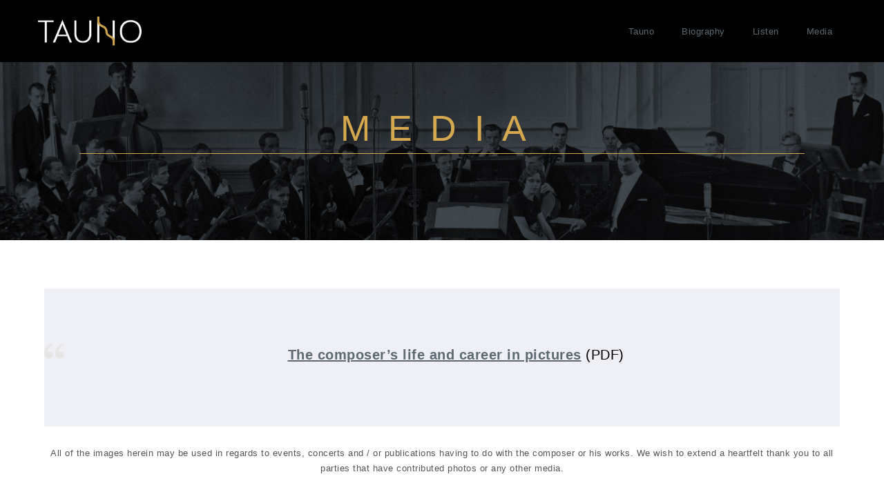

--- FILE ---
content_type: text/html; charset=UTF-8
request_url: http://www.taunomarttinen.com/media/
body_size: 14396
content:
<!DOCTYPE html>
<html lang="en-GB">
<head>
<meta charset="UTF-8">

<meta name="viewport" content="width=device-width, initial-scale=1">
<link rel="profile" href="http://gmpg.org/xfn/11">
<title>Media | Composer Tauno Marttinen</title>

<!-- The SEO Framework by Sybre Waaijer -->
<link rel="canonical" href="http://www.taunomarttinen.com/media/" />
<meta name="description" content="All of the images herein may be used in regards to events, concerts and / or publications having to do with the composer or his works. We wish to extend a&#8230;" />
<meta property="og:type" content="website" />
<meta property="og:locale" content="en_GB" />
<meta property="og:site_name" content="Composer Tauno Marttinen" />
<meta property="og:title" content="Media | Composer Tauno Marttinen" />
<meta property="og:description" content="Media on Composer Tauno Marttinen. All of these images may be used in regards to events, concerts and / or publications having to do with the composer or his works." />
<meta property="og:url" content="http://www.taunomarttinen.com/media/" />
<meta property="og:image" content="http://www.taunomarttinen.com/wp-content/uploads/2018/06/tilli.jpg" />
<meta name="twitter:card" content="summary_large_image" />
<meta name="twitter:title" content="Media | Composer Tauno Marttinen" />
<meta name="twitter:description" content="Media on Composer Tauno Marttinen. All of these images may be used in regards to events, concerts and / or publications having to do with the composer or his works." />
<meta name="twitter:image" content="http://www.taunomarttinen.com/wp-content/uploads/2018/06/tilli.jpg" />
<script type="application/ld+json">{"@context":"https://schema.org","@graph":[{"@type":"WebSite","@id":"http://www.taunomarttinen.com/#/schema/WebSite","url":"http://www.taunomarttinen.com/","name":"Composer Tauno Marttinen","description":"A tireless interpeter of god’s creation left us a powerful legacy, which we aim to spread far and wide.","inLanguage":"en-GB","potentialAction":{"@type":"SearchAction","target":{"@type":"EntryPoint","urlTemplate":"http://www.taunomarttinen.com/search/{search_term_string}/"},"query-input":"required name=search_term_string"},"publisher":{"@type":"Organization","@id":"http://www.taunomarttinen.com/#/schema/Organization","name":"Composer Tauno Marttinen","url":"http://www.taunomarttinen.com/","logo":{"@type":"ImageObject","url":"http://www.taunomarttinen.com/wp-content/uploads/2018/05/cropped-tauno-logo2.png","contentUrl":"http://www.taunomarttinen.com/wp-content/uploads/2018/05/cropped-tauno-logo2.png","width":801,"height":224,"contentSize":"11186"}}},{"@type":"WebPage","@id":"http://www.taunomarttinen.com/media/","url":"http://www.taunomarttinen.com/media/","name":"Media | Composer Tauno Marttinen","description":"All of the images herein may be used in regards to events, concerts and / or publications having to do with the composer or his works. We wish to extend a&#8230;","inLanguage":"en-GB","isPartOf":{"@id":"http://www.taunomarttinen.com/#/schema/WebSite"},"breadcrumb":{"@type":"BreadcrumbList","@id":"http://www.taunomarttinen.com/#/schema/BreadcrumbList","itemListElement":[{"@type":"ListItem","position":1,"item":"http://www.taunomarttinen.com/","name":"Composer Tauno Marttinen"},{"@type":"ListItem","position":2,"name":"Media"}]},"potentialAction":{"@type":"ReadAction","target":"http://www.taunomarttinen.com/media/"}}]}</script>
<!-- / The SEO Framework by Sybre Waaijer | 2.55ms meta | 0.39ms boot -->

<link rel='dns-prefetch' href='//cdnjs.cloudflare.com' />
<link rel='dns-prefetch' href='//fonts.googleapis.com' />
<link rel="alternate" type="application/rss+xml" title="Composer Tauno Marttinen &raquo; Feed" href="http://www.taunomarttinen.com/feed/" />
<link rel="alternate" type="application/rss+xml" title="Composer Tauno Marttinen &raquo; Comments Feed" href="http://www.taunomarttinen.com/comments/feed/" />
<script type="text/javascript">
/* <![CDATA[ */
window._wpemojiSettings = {"baseUrl":"https:\/\/s.w.org\/images\/core\/emoji\/15.0.3\/72x72\/","ext":".png","svgUrl":"https:\/\/s.w.org\/images\/core\/emoji\/15.0.3\/svg\/","svgExt":".svg","source":{"concatemoji":"http:\/\/www.taunomarttinen.com\/wp-includes\/js\/wp-emoji-release.min.js?ver=6.5.7"}};
/*! This file is auto-generated */
!function(i,n){var o,s,e;function c(e){try{var t={supportTests:e,timestamp:(new Date).valueOf()};sessionStorage.setItem(o,JSON.stringify(t))}catch(e){}}function p(e,t,n){e.clearRect(0,0,e.canvas.width,e.canvas.height),e.fillText(t,0,0);var t=new Uint32Array(e.getImageData(0,0,e.canvas.width,e.canvas.height).data),r=(e.clearRect(0,0,e.canvas.width,e.canvas.height),e.fillText(n,0,0),new Uint32Array(e.getImageData(0,0,e.canvas.width,e.canvas.height).data));return t.every(function(e,t){return e===r[t]})}function u(e,t,n){switch(t){case"flag":return n(e,"\ud83c\udff3\ufe0f\u200d\u26a7\ufe0f","\ud83c\udff3\ufe0f\u200b\u26a7\ufe0f")?!1:!n(e,"\ud83c\uddfa\ud83c\uddf3","\ud83c\uddfa\u200b\ud83c\uddf3")&&!n(e,"\ud83c\udff4\udb40\udc67\udb40\udc62\udb40\udc65\udb40\udc6e\udb40\udc67\udb40\udc7f","\ud83c\udff4\u200b\udb40\udc67\u200b\udb40\udc62\u200b\udb40\udc65\u200b\udb40\udc6e\u200b\udb40\udc67\u200b\udb40\udc7f");case"emoji":return!n(e,"\ud83d\udc26\u200d\u2b1b","\ud83d\udc26\u200b\u2b1b")}return!1}function f(e,t,n){var r="undefined"!=typeof WorkerGlobalScope&&self instanceof WorkerGlobalScope?new OffscreenCanvas(300,150):i.createElement("canvas"),a=r.getContext("2d",{willReadFrequently:!0}),o=(a.textBaseline="top",a.font="600 32px Arial",{});return e.forEach(function(e){o[e]=t(a,e,n)}),o}function t(e){var t=i.createElement("script");t.src=e,t.defer=!0,i.head.appendChild(t)}"undefined"!=typeof Promise&&(o="wpEmojiSettingsSupports",s=["flag","emoji"],n.supports={everything:!0,everythingExceptFlag:!0},e=new Promise(function(e){i.addEventListener("DOMContentLoaded",e,{once:!0})}),new Promise(function(t){var n=function(){try{var e=JSON.parse(sessionStorage.getItem(o));if("object"==typeof e&&"number"==typeof e.timestamp&&(new Date).valueOf()<e.timestamp+604800&&"object"==typeof e.supportTests)return e.supportTests}catch(e){}return null}();if(!n){if("undefined"!=typeof Worker&&"undefined"!=typeof OffscreenCanvas&&"undefined"!=typeof URL&&URL.createObjectURL&&"undefined"!=typeof Blob)try{var e="postMessage("+f.toString()+"("+[JSON.stringify(s),u.toString(),p.toString()].join(",")+"));",r=new Blob([e],{type:"text/javascript"}),a=new Worker(URL.createObjectURL(r),{name:"wpTestEmojiSupports"});return void(a.onmessage=function(e){c(n=e.data),a.terminate(),t(n)})}catch(e){}c(n=f(s,u,p))}t(n)}).then(function(e){for(var t in e)n.supports[t]=e[t],n.supports.everything=n.supports.everything&&n.supports[t],"flag"!==t&&(n.supports.everythingExceptFlag=n.supports.everythingExceptFlag&&n.supports[t]);n.supports.everythingExceptFlag=n.supports.everythingExceptFlag&&!n.supports.flag,n.DOMReady=!1,n.readyCallback=function(){n.DOMReady=!0}}).then(function(){return e}).then(function(){var e;n.supports.everything||(n.readyCallback(),(e=n.source||{}).concatemoji?t(e.concatemoji):e.wpemoji&&e.twemoji&&(t(e.twemoji),t(e.wpemoji)))}))}((window,document),window._wpemojiSettings);
/* ]]> */
</script>
<style id='wp-emoji-styles-inline-css' type='text/css'>

	img.wp-smiley, img.emoji {
		display: inline !important;
		border: none !important;
		box-shadow: none !important;
		height: 1em !important;
		width: 1em !important;
		margin: 0 0.07em !important;
		vertical-align: -0.1em !important;
		background: none !important;
		padding: 0 !important;
	}
</style>
<link rel='stylesheet' id='wp-block-library-css' href='http://www.taunomarttinen.com/wp-includes/css/dist/block-library/style.min.css?ver=6.5.7' type='text/css' media='all' />
<style id='classic-theme-styles-inline-css' type='text/css'>
/*! This file is auto-generated */
.wp-block-button__link{color:#fff;background-color:#32373c;border-radius:9999px;box-shadow:none;text-decoration:none;padding:calc(.667em + 2px) calc(1.333em + 2px);font-size:1.125em}.wp-block-file__button{background:#32373c;color:#fff;text-decoration:none}
</style>
<style id='global-styles-inline-css' type='text/css'>
body{--wp--preset--color--black: #000000;--wp--preset--color--cyan-bluish-gray: #abb8c3;--wp--preset--color--white: #ffffff;--wp--preset--color--pale-pink: #f78da7;--wp--preset--color--vivid-red: #cf2e2e;--wp--preset--color--luminous-vivid-orange: #ff6900;--wp--preset--color--luminous-vivid-amber: #fcb900;--wp--preset--color--light-green-cyan: #7bdcb5;--wp--preset--color--vivid-green-cyan: #00d084;--wp--preset--color--pale-cyan-blue: #8ed1fc;--wp--preset--color--vivid-cyan-blue: #0693e3;--wp--preset--color--vivid-purple: #9b51e0;--wp--preset--gradient--vivid-cyan-blue-to-vivid-purple: linear-gradient(135deg,rgba(6,147,227,1) 0%,rgb(155,81,224) 100%);--wp--preset--gradient--light-green-cyan-to-vivid-green-cyan: linear-gradient(135deg,rgb(122,220,180) 0%,rgb(0,208,130) 100%);--wp--preset--gradient--luminous-vivid-amber-to-luminous-vivid-orange: linear-gradient(135deg,rgba(252,185,0,1) 0%,rgba(255,105,0,1) 100%);--wp--preset--gradient--luminous-vivid-orange-to-vivid-red: linear-gradient(135deg,rgba(255,105,0,1) 0%,rgb(207,46,46) 100%);--wp--preset--gradient--very-light-gray-to-cyan-bluish-gray: linear-gradient(135deg,rgb(238,238,238) 0%,rgb(169,184,195) 100%);--wp--preset--gradient--cool-to-warm-spectrum: linear-gradient(135deg,rgb(74,234,220) 0%,rgb(151,120,209) 20%,rgb(207,42,186) 40%,rgb(238,44,130) 60%,rgb(251,105,98) 80%,rgb(254,248,76) 100%);--wp--preset--gradient--blush-light-purple: linear-gradient(135deg,rgb(255,206,236) 0%,rgb(152,150,240) 100%);--wp--preset--gradient--blush-bordeaux: linear-gradient(135deg,rgb(254,205,165) 0%,rgb(254,45,45) 50%,rgb(107,0,62) 100%);--wp--preset--gradient--luminous-dusk: linear-gradient(135deg,rgb(255,203,112) 0%,rgb(199,81,192) 50%,rgb(65,88,208) 100%);--wp--preset--gradient--pale-ocean: linear-gradient(135deg,rgb(255,245,203) 0%,rgb(182,227,212) 50%,rgb(51,167,181) 100%);--wp--preset--gradient--electric-grass: linear-gradient(135deg,rgb(202,248,128) 0%,rgb(113,206,126) 100%);--wp--preset--gradient--midnight: linear-gradient(135deg,rgb(2,3,129) 0%,rgb(40,116,252) 100%);--wp--preset--font-size--small: 13px;--wp--preset--font-size--medium: 20px;--wp--preset--font-size--large: 36px;--wp--preset--font-size--x-large: 42px;--wp--preset--spacing--20: 0.44rem;--wp--preset--spacing--30: 0.67rem;--wp--preset--spacing--40: 1rem;--wp--preset--spacing--50: 1.5rem;--wp--preset--spacing--60: 2.25rem;--wp--preset--spacing--70: 3.38rem;--wp--preset--spacing--80: 5.06rem;--wp--preset--shadow--natural: 6px 6px 9px rgba(0, 0, 0, 0.2);--wp--preset--shadow--deep: 12px 12px 50px rgba(0, 0, 0, 0.4);--wp--preset--shadow--sharp: 6px 6px 0px rgba(0, 0, 0, 0.2);--wp--preset--shadow--outlined: 6px 6px 0px -3px rgba(255, 255, 255, 1), 6px 6px rgba(0, 0, 0, 1);--wp--preset--shadow--crisp: 6px 6px 0px rgba(0, 0, 0, 1);}:where(.is-layout-flex){gap: 0.5em;}:where(.is-layout-grid){gap: 0.5em;}body .is-layout-flex{display: flex;}body .is-layout-flex{flex-wrap: wrap;align-items: center;}body .is-layout-flex > *{margin: 0;}body .is-layout-grid{display: grid;}body .is-layout-grid > *{margin: 0;}:where(.wp-block-columns.is-layout-flex){gap: 2em;}:where(.wp-block-columns.is-layout-grid){gap: 2em;}:where(.wp-block-post-template.is-layout-flex){gap: 1.25em;}:where(.wp-block-post-template.is-layout-grid){gap: 1.25em;}.has-black-color{color: var(--wp--preset--color--black) !important;}.has-cyan-bluish-gray-color{color: var(--wp--preset--color--cyan-bluish-gray) !important;}.has-white-color{color: var(--wp--preset--color--white) !important;}.has-pale-pink-color{color: var(--wp--preset--color--pale-pink) !important;}.has-vivid-red-color{color: var(--wp--preset--color--vivid-red) !important;}.has-luminous-vivid-orange-color{color: var(--wp--preset--color--luminous-vivid-orange) !important;}.has-luminous-vivid-amber-color{color: var(--wp--preset--color--luminous-vivid-amber) !important;}.has-light-green-cyan-color{color: var(--wp--preset--color--light-green-cyan) !important;}.has-vivid-green-cyan-color{color: var(--wp--preset--color--vivid-green-cyan) !important;}.has-pale-cyan-blue-color{color: var(--wp--preset--color--pale-cyan-blue) !important;}.has-vivid-cyan-blue-color{color: var(--wp--preset--color--vivid-cyan-blue) !important;}.has-vivid-purple-color{color: var(--wp--preset--color--vivid-purple) !important;}.has-black-background-color{background-color: var(--wp--preset--color--black) !important;}.has-cyan-bluish-gray-background-color{background-color: var(--wp--preset--color--cyan-bluish-gray) !important;}.has-white-background-color{background-color: var(--wp--preset--color--white) !important;}.has-pale-pink-background-color{background-color: var(--wp--preset--color--pale-pink) !important;}.has-vivid-red-background-color{background-color: var(--wp--preset--color--vivid-red) !important;}.has-luminous-vivid-orange-background-color{background-color: var(--wp--preset--color--luminous-vivid-orange) !important;}.has-luminous-vivid-amber-background-color{background-color: var(--wp--preset--color--luminous-vivid-amber) !important;}.has-light-green-cyan-background-color{background-color: var(--wp--preset--color--light-green-cyan) !important;}.has-vivid-green-cyan-background-color{background-color: var(--wp--preset--color--vivid-green-cyan) !important;}.has-pale-cyan-blue-background-color{background-color: var(--wp--preset--color--pale-cyan-blue) !important;}.has-vivid-cyan-blue-background-color{background-color: var(--wp--preset--color--vivid-cyan-blue) !important;}.has-vivid-purple-background-color{background-color: var(--wp--preset--color--vivid-purple) !important;}.has-black-border-color{border-color: var(--wp--preset--color--black) !important;}.has-cyan-bluish-gray-border-color{border-color: var(--wp--preset--color--cyan-bluish-gray) !important;}.has-white-border-color{border-color: var(--wp--preset--color--white) !important;}.has-pale-pink-border-color{border-color: var(--wp--preset--color--pale-pink) !important;}.has-vivid-red-border-color{border-color: var(--wp--preset--color--vivid-red) !important;}.has-luminous-vivid-orange-border-color{border-color: var(--wp--preset--color--luminous-vivid-orange) !important;}.has-luminous-vivid-amber-border-color{border-color: var(--wp--preset--color--luminous-vivid-amber) !important;}.has-light-green-cyan-border-color{border-color: var(--wp--preset--color--light-green-cyan) !important;}.has-vivid-green-cyan-border-color{border-color: var(--wp--preset--color--vivid-green-cyan) !important;}.has-pale-cyan-blue-border-color{border-color: var(--wp--preset--color--pale-cyan-blue) !important;}.has-vivid-cyan-blue-border-color{border-color: var(--wp--preset--color--vivid-cyan-blue) !important;}.has-vivid-purple-border-color{border-color: var(--wp--preset--color--vivid-purple) !important;}.has-vivid-cyan-blue-to-vivid-purple-gradient-background{background: var(--wp--preset--gradient--vivid-cyan-blue-to-vivid-purple) !important;}.has-light-green-cyan-to-vivid-green-cyan-gradient-background{background: var(--wp--preset--gradient--light-green-cyan-to-vivid-green-cyan) !important;}.has-luminous-vivid-amber-to-luminous-vivid-orange-gradient-background{background: var(--wp--preset--gradient--luminous-vivid-amber-to-luminous-vivid-orange) !important;}.has-luminous-vivid-orange-to-vivid-red-gradient-background{background: var(--wp--preset--gradient--luminous-vivid-orange-to-vivid-red) !important;}.has-very-light-gray-to-cyan-bluish-gray-gradient-background{background: var(--wp--preset--gradient--very-light-gray-to-cyan-bluish-gray) !important;}.has-cool-to-warm-spectrum-gradient-background{background: var(--wp--preset--gradient--cool-to-warm-spectrum) !important;}.has-blush-light-purple-gradient-background{background: var(--wp--preset--gradient--blush-light-purple) !important;}.has-blush-bordeaux-gradient-background{background: var(--wp--preset--gradient--blush-bordeaux) !important;}.has-luminous-dusk-gradient-background{background: var(--wp--preset--gradient--luminous-dusk) !important;}.has-pale-ocean-gradient-background{background: var(--wp--preset--gradient--pale-ocean) !important;}.has-electric-grass-gradient-background{background: var(--wp--preset--gradient--electric-grass) !important;}.has-midnight-gradient-background{background: var(--wp--preset--gradient--midnight) !important;}.has-small-font-size{font-size: var(--wp--preset--font-size--small) !important;}.has-medium-font-size{font-size: var(--wp--preset--font-size--medium) !important;}.has-large-font-size{font-size: var(--wp--preset--font-size--large) !important;}.has-x-large-font-size{font-size: var(--wp--preset--font-size--x-large) !important;}
.wp-block-navigation a:where(:not(.wp-element-button)){color: inherit;}
:where(.wp-block-post-template.is-layout-flex){gap: 1.25em;}:where(.wp-block-post-template.is-layout-grid){gap: 1.25em;}
:where(.wp-block-columns.is-layout-flex){gap: 2em;}:where(.wp-block-columns.is-layout-grid){gap: 2em;}
.wp-block-pullquote{font-size: 1.5em;line-height: 1.6;}
</style>
<link rel='stylesheet' id='contact-form-7-css' href='http://www.taunomarttinen.com/wp-content/plugins/contact-form-7/includes/css/styles.css?ver=5.9.6' type='text/css' media='all' />
<link rel='stylesheet' id='photoswipe-core-css-css' href='http://www.taunomarttinen.com/wp-content/plugins/photoswipe-masonry/photoswipe-dist/photoswipe.css?ver=6.5.7' type='text/css' media='all' />
<link rel='stylesheet' id='pswp-skin-css' href='http://www.taunomarttinen.com/wp-content/plugins/photoswipe-masonry/photoswipe-dist/default-skin/default-skin.css?ver=6.5.7' type='text/css' media='all' />
<link rel='stylesheet' id='style-css' href='http://www.taunomarttinen.com/wp-content/themes/krystal/style.css?ver=6.5.7' type='text/css' media='all' />
<link rel='stylesheet' id='bootstrap-css' href='http://www.taunomarttinen.com/wp-content/themes/krystal/css/compressed/bootstrap.min.css?ver=3.3.7' type='text/css' media='all' />
<link rel='stylesheet' id='fontawesome-css' href='http://www.taunomarttinen.com/wp-content/themes/krystal/css/compressed/fontawesome.min.css?ver=5.10.1' type='text/css' media='all' />
<link rel='stylesheet' id='magnific-popup-css' href='http://www.taunomarttinen.com/wp-content/themes/krystal/css/compressed/magnific-popup.min.css?ver=1.1.0' type='text/css' media='all' />
<link rel='stylesheet' id='krystal-style-css' href='http://www.taunomarttinen.com/wp-content/themes/krystal/css/compressed/krystal-style.min.css?ver=1.4.7' type='text/css' media='all' />
<link rel='stylesheet' id='m-customscrollbar-css-css' href='http://www.taunomarttinen.com/wp-content/themes/krystal/css/compressed/jquery.mCustomScrollbar.min.css?ver=1.0' type='text/css' media='all' />
<link rel='stylesheet' id='krystal-blocks-frontend-css' href='http://www.taunomarttinen.com/wp-content/themes/krystal/css/compressed/blocks-frontend.min.css?ver=1.4.7' type='text/css' media='all' />
<link rel='preload' as='font' type='font/woff2' crossorigin='anonymous' id='preload-webfont-fa-regular-css' href='http://www.taunomarttinen.com/wp-content/themes/krystal/webfonts/fa-regular-400.woff2'  />
<link rel='preload' as='font' type='font/woff2' crossorigin='anonymous' id='preload-webfont-fa-brands-css' href='http://www.taunomarttinen.com/wp-content/themes/krystal/webfonts/fa-brands-400.woff2'  />
<link rel='preload' as='font' type='font/woff2' crossorigin='anonymous' id='preload-webfont-fa-solid-css' href='http://www.taunomarttinen.com/wp-content/themes/krystal/webfonts/fa-solid-900.woff2'  />
<link rel='preload' as='style' crossorigin='anonymous' id='preload-poppins-google-font-css' href='https://fonts.googleapis.com/css?family=Poppins:300,400,700,900&#038;display=swap'  />
<script type="text/javascript" src="http://www.taunomarttinen.com/wp-includes/js/jquery/jquery.min.js?ver=3.7.1" id="jquery-core-js"></script>
<script type="text/javascript" src="http://www.taunomarttinen.com/wp-includes/js/jquery/jquery-migrate.min.js?ver=3.4.1" id="jquery-migrate-js"></script>
<script type="text/javascript" src="http://www.taunomarttinen.com/wp-content/plugins/photoswipe-masonry/photoswipe-dist/photoswipe.min.js?ver=6.5.7" id="photoswipe-js"></script>
<script type="text/javascript" src="http://www.taunomarttinen.com/wp-content/plugins/photoswipe-masonry/photoswipe-masonry.js?ver=6.5.7" id="photoswipe-masonry-js-js"></script>
<script type="text/javascript" src="http://www.taunomarttinen.com/wp-content/plugins/photoswipe-masonry/photoswipe-dist/photoswipe-ui-default.min.js?ver=6.5.7" id="photoswipe-ui-default-js"></script>
<script type="text/javascript" src="http://www.taunomarttinen.com/wp-content/plugins/photoswipe-masonry/masonry.pkgd.min.js?ver=6.5.7" id="photoswipe-masonry-js"></script>
<script type="text/javascript" src="http://www.taunomarttinen.com/wp-content/plugins/photoswipe-masonry/imagesloaded.pkgd.min.js?ver=6.5.7" id="photoswipe-imagesloaded-js"></script>
<script type="text/javascript" src="//cdnjs.cloudflare.com/ajax/libs/jquery-easing/1.4.1/jquery.easing.min.js?ver=6.5.7" id="jquery-easing-js"></script>
<!--[if lt IE 9]>
<script type="text/javascript" src="http://www.taunomarttinen.com/wp-content/themes/krystal/js/compressed/html5shiv.min.js?ver=3.7.3" id="html5shiv-js"></script>
<![endif]-->
<!--[if lt IE 9]>
<script type="text/javascript" src="http://www.taunomarttinen.com/wp-content/themes/krystal/js/compressed/respond.min.js?ver=6.5.7" id="respond-js"></script>
<![endif]-->
<link rel="https://api.w.org/" href="http://www.taunomarttinen.com/wp-json/" /><link rel="alternate" type="application/json" href="http://www.taunomarttinen.com/wp-json/wp/v2/pages/323" /><link rel="EditURI" type="application/rsd+xml" title="RSD" href="http://www.taunomarttinen.com/xmlrpc.php?rsd" />
<link rel="alternate" type="application/json+oembed" href="http://www.taunomarttinen.com/wp-json/oembed/1.0/embed?url=http%3A%2F%2Fwww.taunomarttinen.com%2Fmedia%2F" />
<link rel="alternate" type="text/xml+oembed" href="http://www.taunomarttinen.com/wp-json/oembed/1.0/embed?url=http%3A%2F%2Fwww.taunomarttinen.com%2Fmedia%2F&#038;format=xml" />
<style>[class*=" icon-oc-"],[class^=icon-oc-]{speak:none;font-style:normal;font-weight:400;font-variant:normal;text-transform:none;line-height:1;-webkit-font-smoothing:antialiased;-moz-osx-font-smoothing:grayscale}.icon-oc-one-com-white-32px-fill:before{content:"901"}.icon-oc-one-com:before{content:"900"}#one-com-icon,.toplevel_page_onecom-wp .wp-menu-image{speak:none;display:flex;align-items:center;justify-content:center;text-transform:none;line-height:1;-webkit-font-smoothing:antialiased;-moz-osx-font-smoothing:grayscale}.onecom-wp-admin-bar-item>a,.toplevel_page_onecom-wp>.wp-menu-name{font-size:16px;font-weight:400;line-height:1}.toplevel_page_onecom-wp>.wp-menu-name img{width:69px;height:9px;}.wp-submenu-wrap.wp-submenu>.wp-submenu-head>img{width:88px;height:auto}.onecom-wp-admin-bar-item>a img{height:7px!important}.onecom-wp-admin-bar-item>a img,.toplevel_page_onecom-wp>.wp-menu-name img{opacity:.8}.onecom-wp-admin-bar-item.hover>a img,.toplevel_page_onecom-wp.wp-has-current-submenu>.wp-menu-name img,li.opensub>a.toplevel_page_onecom-wp>.wp-menu-name img{opacity:1}#one-com-icon:before,.onecom-wp-admin-bar-item>a:before,.toplevel_page_onecom-wp>.wp-menu-image:before{content:'';position:static!important;background-color:rgba(240,245,250,.4);border-radius:102px;width:18px;height:18px;padding:0!important}.onecom-wp-admin-bar-item>a:before{width:14px;height:14px}.onecom-wp-admin-bar-item.hover>a:before,.toplevel_page_onecom-wp.opensub>a>.wp-menu-image:before,.toplevel_page_onecom-wp.wp-has-current-submenu>.wp-menu-image:before{background-color:#76b82a}.onecom-wp-admin-bar-item>a{display:inline-flex!important;align-items:center;justify-content:center}#one-com-logo-wrapper{font-size:4em}#one-com-icon{vertical-align:middle}.imagify-welcome{display:none !important;}</style>  <style type="text/css" id="krystal-dynamic-style">
     .wp-block-cover.alignwide, .wp-block-columns.alignwide, .wc-block-grid__products, .wp-block-cover-image .wp-block-cover__inner-container, .wp-block-cover .wp-block-cover__inner-container{padding:0 15px}footer h4.widget-title{margin-bottom:20px !important}a{color:#444444;vertical-align:top}a:hover{color:#000000}h1,h2,h3,h4,h5,h6{color:#444444}h1:hover, h2:hover, h3:hover, h4:hover, h5:hover, h6:hover{color:#000000}button.trans:hover, button.trans:focus, button.trans:active{background:#000000 !important;color:#fff !important}#commentform input[type=submit]:hover, #commentform input[type=submit]:focus{background:#000000 !important;border:1px solid #000000 !important;color:#fff !important;transition:all 0.3s ease-in-out}a.trans:hover, a.trans:focus{background:#000000 !important;border:1px solid #000000 !important;color:#fff !important;transition:all 0.3s ease-in-out}.slide-bg-section .read-more a:hover, .slide-bg-section .read-more a:focus, .slider-buttons a:hover, .slider-buttons a:focus{background:#000000 !important;border:1px solid #000000 !important;color:#fff !important;transition:all 0.3s ease-in-out}.btn-default{background:#444444 !important;border:1px solid #444444 !important}.btn-default:hover, .btn-default:focus{background:#444444 !important}.slider-buttons a .btn-default{background:none !important}.pagination .nav-links .current{background:#444444 !important}.isotope #filter li.selected a, .isotope #filter li a:hover{color:#444444 !important}[class^='imghvr-fold']:after, [class^='imghvr-fold']:before, [class*=' imghvr-fold']:after, [class*=' imghvr-fold']:before{background-color:#444444 !important}[class^='imghvr-'] figcaption, [class*=' imghvr-'] figcaption{background-color:#444444 !important}footer#footer{background:#ffffff;color:#ffffff}footer h4{color:#ffffff}footer#footer a, footer#footer a:hover{color:#b3b3b3}.section-title.page-title{padding-top:150px;padding-bottom:125px}header.style-2 #krystal-main-menu-wrapper .nav>li>a, header.style-2 .site-title a, header.style-2 .site-title a:hover, header.style-2 .site-title a:focus, header.style-2 .site-title a:visited, header.style-2 p.site-description, header.style-2 .navbar-toggle{color:#ffffff}header.menu-wrapper.fixed nav ul li a, header.menu-wrapper.style-2.fixed nav ul li a{color:#555}#krystal-main-menu-wrapper li.menu-button > a{background-color:#5b9dd9;color:#fff !important}#krystal-main-menu-wrapper li.menu-button > a:active:not(#krystal-main-menu-wrapper li.menu-button a), #krystal-main-menu-wrapper li.menu-button > a:hover:not(#krystal-main-menu-wrapper li.menu-button a){background-color:#5b9dd9;color:#fff !important}header.menu-wrapper.fixed nav ul li.menu-button a, header.menu-wrapper.style-2.fixed nav ul li.menu-button a{color:#fff !important;background:#5b9dd9}.slide-bg-section h2, .slide-bg-section, .slide-bg-section .read-more a{color:#ffffff !important}.slide-bg-section .read-more a, .scroll-down .mouse{border:1px solid #ffffff !important}.scroll-down .mouse > *{background:#ffffff !important}.section-title h1, .bread-crumb, .bread-crumb span{color:#ffffff}form.wpcf7-form input, form.wpcf7-form textarea, form.wpcf7-form radio, form.wpcf7-form checkbox, form.wpcf7-form select{background:transparent;border:none;border-bottom:1px solid #555555;color:#555555}form.wpcf7-form select{padding-left:20px;margin-top:20px}form.wpcf7-form input::placeholder, form.wpcf7-form textarea::placeholder{color:#555555}form.wpcf7-form input[type="submit"]{color:#555555;background:none;border:1px solid #555555 !important}form.wpcf7-form input[type="submit"]:hover, form.wpcf7-form input[type="submit"]:focus{background:#555555 !important;color:#fff;border:1px solid #555555 !important}form.wpcf7-form label{color:#555555}header.style-1.fixed #krystal-main-menu-wrapper li.menu-button > a, header.style-2.fixed #krystal-main-menu-wrapper li.menu-button > a{color:#ffffff !important;background:#5b9dd9 !important}.elementor-editor-active header.style-1.menu-wrapper.fixed, .elementor-editor-active header.style-2.menu-wrapper.fixed{display:none}@media (min-width:992px){.dropdown-menu > li:hover, .dropdown-menu .dropdown-menu > li:hover{background:#dd3333 !important;border-top-left-radius:4px;border-top-right-radius:4px}.dropdown-menu > .active > a:hover, .dropdown-menu > .active > a:focus{background:#dd3333 !important}}@media (max-width:767px){#krystal-main-menu-wrapper li.menu-button > a, header.style-1 #krystal-main-menu-wrapper li.menu-button > a, header.style-2 #krystal-main-menu-wrapper li.menu-button > a{color:#ffffff !important;background:#5b9dd9 !important}}@media (max-width:767px){.has-blocks h1:not(h1.site-title):not(.blog h1):not(.single h1):not(.archive h1):not(.wp-block-cover__inner-container h1), .has-blocks h2:not(.blog h2):not(.single h2):not(.archive h2):not(.wp-block-cover__inner-container h2), .has-blocks h3:not(.blog h3):not(.single h3):not(.archive h3):not(.wp-block-cover__inner-container h3), .has-blocks h4:not(.blog h4):not(.single h4):not(.archive h4):not(.wp-block-cover__inner-container h4), .has-blocks h5:not(.blog h5):not(.single h5):not(.archive h5):not(.wp-block-cover__inner-container h5), .has-blocks h6:not(.blog h6):not(.single h6):not(.archive h6):not(.wp-block-cover__inner-container h6), .has-blocks p:not(blockquote p):not(.container p), .has-blocks blockquote, .has-blocks .wp-block-columns, .has-blocks table, .has-blocks dl, .has-blocks ul:not(ul.md-cart-menu), .has-blocks ol, .has-blocks address, .has-blocks pre, .has-blocks .wp-block-cover.alignwide, .has-blocks .wp-block-columns.alignwide, .has-blocks .wc-block-grid__products, .has-blocks .wp-block-cover-image .wp-block-cover__inner-container, .has-blocks .wp-block-cover .wp-block-cover__inner-container{padding-left:15px;padding-right:15px}.has-blocks figure.alignleft > p{padding-left:15px;padding-right:15px}}@media (min-width:768px){.has-blocks h1:not(h1.site-title):not(.blog h1):not(.single h1):not(.archive h1):not(.wp-block-cover__inner-container h1), .has-blocks h2:not(.blog h2):not(.single h2):not(.archive h2):not(.wp-block-cover__inner-container h2), .has-blocks h3:not(.blog h3):not(.single h3):not(.archive h3):not(.wp-block-cover__inner-container h3), .has-blocks h4:not(.blog h4):not(.single h4):not(.archive h4):not(.wp-block-cover__inner-container h4), .has-blocks h5:not(.blog h5):not(.single h5):not(.archive h5):not(.wp-block-cover__inner-container h5), .has-blocks h6:not(.blog h6):not(.single h6):not(.archive h6):not(.wp-block-cover__inner-container h6), .has-blocks p:not(blockquote p):not(.container p), .has-blocks blockquote, .has-blocks .wp-block-columns, .has-blocks table, .has-blocks dl, .has-blocks ul:not(ul.md-cart-menu), .has-blocks ol, .has-blocks address, .has-blocks pre, .has-blocks .wp-block-cover.alignwide, .has-blocks .wp-block-columns.alignwide, .has-blocks .wc-block-grid__products, .has-blocks .wp-block-cover-image .wp-block-cover__inner-container, .has-blocks .wp-block-cover .wp-block-cover__inner-container{max-width:750px;margin:0 auto}.has-blocks figure.alignleft > p{width:750px}}@media (min-width:992px){.has-blocks h1:not(h1.site-title):not(.blog h1):not(.single h1):not(.archive h1):not(.wp-block-cover__inner-container h1), .has-blocks h2:not(.blog h2):not(.single h2):not(.archive h2):not(.wp-block-cover__inner-container h2), .has-blocks h3:not(.blog h3):not(.single h3):not(.archive h3):not(.wp-block-cover__inner-container h3), .has-blocks h4:not(.blog h4):not(.single h4):not(.archive h4):not(.wp-block-cover__inner-container h4), .has-blocks h5:not(.blog h5):not(.single h5):not(.archive h5):not(.wp-block-cover__inner-container h5), .has-blocks h6:not(.blog h6):not(.single h6):not(.archive h6):not(.wp-block-cover__inner-container h6), .has-blocks p:not(blockquote p):not(.container p), .has-blocks blockquote, .has-blocks .wp-block-columns, .has-blocks table, .has-blocks dl, .has-blocks ul:not(ul.md-cart-menu), .has-blocks ol, .has-blocks address, .has-blocks pre, .has-blocks .wp-block-cover.alignwide, .has-blocks .wp-block-columns.alignwide, .has-blocks .wc-block-grid__products, .has-blocks .wp-block-cover-image .wp-block-cover__inner-container, .has-blocks .wp-block-cover .wp-block-cover__inner-container{max-width:970px;margin:0 auto}.has-blocks figure.alignleft > p{width:970px}}@media (min-width:1200px){.has-blocks h1:not(h1.site-title):not(.blog h1):not(.single h1):not(.archive h1):not(.wp-block-cover__inner-container h1), .has-blocks h2:not(.blog h2):not(.single h2):not(.archive h2):not(.wp-block-cover__inner-container h2), .has-blocks h3:not(.blog h3):not(.single h3):not(.archive h3):not(.wp-block-cover__inner-container h3), .has-blocks h4:not(.blog h4):not(.single h4):not(.archive h4):not(.wp-block-cover__inner-container h4), .has-blocks h5:not(.blog h5):not(.single h5):not(.archive h5):not(.wp-block-cover__inner-container h5), .has-blocks h6:not(.blog h6):not(.single h6):not(.archive h6):not(.wp-block-cover__inner-container h6), .has-blocks p:not(blockquote p):not(.container p), .has-blocks blockquote, .has-blocks .wp-block-columns, .has-blocks table, .has-blocks dl, .has-blocks ul:not(ul.md-cart-menu), .has-blocks ol, .has-blocks address, .has-blocks pre, .has-blocks .wp-block-cover.alignwide, .has-blocks .wp-block-columns.alignwide, .has-blocks .wc-block-grid__products, .has-blocks .wp-block-cover-image .wp-block-cover__inner-container, .has-blocks .wp-block-cover .wp-block-cover__inner-container{max-width:1170px;margin:0 auto}.has-blocks figure.alignleft > p{width:1170px}}.loader-wrapper{top:0;bottom:0;left:0;right:0}#pre-loader{height:30px;width:30px;display:inline-block;background:transparent;border-radius:50%;border-width:4px;border-style:solid;border-color:#d0d0d0 #d0d0d0 #000 #d0d0d0;-webkit-animation:1s linear 0s normal none infinite running spinner_preloader;-moz-animation:1s linear 0s normal none infinite running spinner_preloader;animation:1s linear 0s normal none infinite running spinner_preloader}form.wpcf7-form input, form.wpcf7-form textarea, form.wpcf7-form radio, form.wpcf7-form checkbox, form.wpcf7-form select{background:transparent;border-bottom:1px solid #555 !important;border-radius:0}form.wpcf7 input[type="submit"]{border-radius:45px}header.style-1.fixed #krystal-main-menu-wrapper .nav>li>a:not(#krystal-main-menu-wrapper li.menu-button > a), header.style-1.fixed .site-title > a, header.style-1.fixed .site-title > a:hover, header.style-1.fixed .site-title > a:focus, header.style-1.fixed .site-title > a:visited, header.style-1.fixed p.site-description, header.style-1.fixed #search-box .search input, header.style-1.fixed #search-box .search input::placeholder, header.style-1.fixed .topbar-text, header.style-1.fixed .topbar-text a, header.style-1.fixed .topbar-text a:hover, header.style-1.fixed span#call-us, header.style-1.fixed span#call-us a, header.style-1.fixed span#call-us a:hover, header.style-1.fixed #menu-social li i, header.style-1.fixed .navbar-toggle{color:#555 !important}header.style-1.fixed .menu-search:before, header.style-1.fixed .menu-search:after, header.style-1.fixed .menu-search-x:before, header.style-1.fixed .menu-search-x:after{border:1px solid #555}header.style-1.fixed.menu-wrapper li.menu-cart-inner .fas, header.style-1.fixed.menu-wrapper .res-cart-menu .fas{color:#555}header.style-1.fixed #search-box .search input{border-bottom:1px solid #555 !important}header.style-1.fixed #krystal-main-menu-wrapper .navbar-toggle .icon-bar{background:#555}header.style-1 .site-title > a, header.style-1 .site-title > a:hover, header.style-1 .site-title > a:focus, header.style-1 .site-title > a:visited, header.style-1 p.site-description, header.style-1 .topbar-text, header.style-1 .topbar-text a, header.style-1 .topbar-text a:hover, header.style-1 span#call-us, header.style-1 span#call-us a, header.style-1 span#call-us a:hover, header.style-1 #menu-social li i, header.style-1 #search-box .search input, header.style-1 #search-box .search input::placeholder, header.style-1 .navbar-toggle{color:#ffffff !important}header.style-1 #krystal-main-menu-wrapper .navbar-toggle .icon-bar{background:#ffffff}header.style-1 .menu-search:before, header.style-1 .menu-search:after, header.style-1 .menu-search-x:before, header.style-1 .menu-search-x:after{border:1px solid #ffffff}header.style-1.menu-wrapper li.menu-cart-inner .fas, header.style-1.menu-wrapper .res-cart-menu .fas{color:#ffffff}header.style-1 #search-box .search input{border-bottom:1px solid #ffffff !important}@media only screen and (min-width:768px){header.style-1 #krystal-main-menu-wrapper .nav>li>a:not(#krystal-main-menu-wrapper li.menu-button > a){color:#ffffff !important}}@media only screen and (max-width:767px){header.style-1 #krystal-main-menu-wrapper .nav>li>a:not(#krystal-main-menu-wrapper li.menu-button > a){color:#555 !important}}.blog .skiptarget, .single .skiptarget{position:absolute;top:300px}.page .skiptarget{position:absolute;top:260px}.archive .skiptarget, .error404 .skiptarget, .search .skiptarget{position:absolute;top:270px}.home .skiptarget{position:absolute;top:100vh}footer#footer{padding-top:50px}header.fixed h1.site-title{margin-top:0}header.fixed p.site-description{margin:0}  </style>
<link rel="icon" href="http://www.taunomarttinen.com/wp-content/uploads/2018/06/cropped-favicon-32x32.png" sizes="32x32" />
<link rel="icon" href="http://www.taunomarttinen.com/wp-content/uploads/2018/06/cropped-favicon-192x192.png" sizes="192x192" />
<link rel="apple-touch-icon" href="http://www.taunomarttinen.com/wp-content/uploads/2018/06/cropped-favicon-180x180.png" />
<meta name="msapplication-TileImage" content="http://www.taunomarttinen.com/wp-content/uploads/2018/06/cropped-favicon-270x270.png" />
		<style type="text/css" id="wp-custom-css">
			header nav { float: none; }

.site-title, .slide-bg-section h2, .bread-crumb, .site-description, .scroll-down { display: none; }

.menu-wrapper {
  height: 90px;
	background: #000;
	text-align: center;
}

.navbar-header a { display: none; }

header .logo { padding: 9px 0; }

.slide-bg-text h1 {display: none;}

.slide-bg-text p {
  content:url("http://taunomarttinen.com/wp-content/uploads/2018/05/tauno-logo2.png");
	display: block;
}

.slide-bg-section .slide-buttons {
	margin-top: 4.5vh;
}

body a, a:active, a:visited {
	color: #5e6971 !important;
}

a:hover {
	color: #d4a84e !important;
}

h1 {
	font-size: 3.5em;
	font-weight: 100;
	letter-spacing: 0.1em;
	color: #d4a84e;
}

.section-title h1 {
	margin: auto;
	max-width: 1050px;
	color: #d4a84e;
  text-transform: uppercase;
	border-bottom: solid 1px #d4a84e;
  letter-spacing: 0.5em;
  font-size: 4em;
}

.entry-content {
	width: 90%;
	max-width: 1200px;
	margin: auto;
}

form.wpcf7-form {
	width: 100%;
	max-width: 700px;
	text-align: center !important;
}

form.wpcf7-form label {
	color: #006ab1;
	font-size: 1.4em;
}

form input, form textarea {margin-top: 20px !important;}

form.wpcf7-form input, form.wpcf7-form textarea {
	background: #faf7f2 !important;
	border-bottom: 1px solid #d4a84e !important;
}

form input[type="submit"] {
	background: transparent !important;
	border: 1px solid #d4a84e !important; }

.ymmarran:after {
	content: "I have read and understood the Privacy Policy (link below).";
	color: #666;
	font-size: 0.8em;
	font-weight: lighter;
	margin-left: 10px;
}

div.wpcf7-response-output {
	font-size: 1.3em;
}

div.wpcf7-mail-sent-ok {
	color: #d4a84e;
}

.col-md-3 {
	padding: 4%;
}

.copyrights { display: none; }

.res-menu { top: 70px; }


@media (max-width: 990px) {

  .section-title h1 {
	  margin: auto;
	  width: 90%;
    font-size: 3em;
  }
	
	h1 {
	  font-size: 3em;
	}
	
  .col-md-3 {
		display: inline-block !important;
    width: 40% !important;
		margin-left: 9%;
  }
	
  .col-md-3 img {
    width: 80%;
  }
	
}


@media (max-width: 600px) {
	.menu-wrapper {
    height: 70px;
  }

  .navbar-header a {
		display: inline-block;
		float: left;
	  font-size: 14px;
	}

  .section-title h1 {
	  margin: auto;
	  width: 90%;
    font-size: 1.8em;
  }
	
	h1 {
		margin-top: -80px;
	  font-size: 2em;
	}
	
  .col-md-3 {
    text-align: center;
  }
	
  .col-md-3 img {
    width: 80%;
  }
	
}


@media (max-height: 63vw) and (max-width: 1500px) {
	.slide-buttons {
		display: none;
	}	
	.col-md-12 {
	}
}		</style>
		</head>

<body class="page-template-default page page-id-323 wp-custom-logo has-blocks">
    			        <!-- Begin Preloader -->
		        <div class="loader-wrapper">
		            <div id="pre-loader"></div>
		        </div>
        		<!-- End Preloader -->
      		    <!-- Header Styles -->
    		<header id="home-inner" class="menu-wrapper style-1 elementor-menu-anchor">
			<a class="skip-link screen-reader-text" href="#maincontent">Skip to content</a>
						<div class="navigation" class="scroll-fix">
		        <div class="container">                                                       
		            <div class="row">
		            	<div class="logo">
			                <a href="http://www.taunomarttinen.com/" class="custom-logo-link" rel="home"><img width="801" height="224" src="http://www.taunomarttinen.com/wp-content/uploads/2018/05/cropped-tauno-logo2.png" class="custom-logo" alt="Composer Tauno Marttinen" decoding="async" fetchpriority="high" srcset="http://www.taunomarttinen.com/wp-content/uploads/2018/05/cropped-tauno-logo2.png 801w, http://www.taunomarttinen.com/wp-content/uploads/2018/05/cropped-tauno-logo2-300x84.png 300w, http://www.taunomarttinen.com/wp-content/uploads/2018/05/cropped-tauno-logo2-768x215.png 768w, http://www.taunomarttinen.com/wp-content/uploads/2018/05/cropped-tauno-logo2-600x168.png 600w" sizes="(max-width: 801px) 100vw, 801px" /></a>			                			                											<p class="site-title">
										        <a href="http://www.taunomarttinen.com/" rel="home">Composer Tauno Marttinen</a>
										    </p>
																			                <p class="site-description">A tireless interpeter of god’s creation left us a powerful legacy, which we aim to spread far and wide.</p>
									            			            </div>
			            			            <div class="top-menu navbar" id="top-menu-wrapper">
			            	<div class="navigation">
	                           	<nav class="krystal-main-menu navbar" id="krystal-main-menu-wrapper">
                                    <div class="navbar-header">
                                        <button type="button" class="navbar-toggle collapsed" data-toggle="collapse" data-target="#navbar-collapse-1" aria-expanded="false">
                                        	<span class="sr-only">Toggle navigation</span>
                                            <span class="icon-bar"></span>
                                            <span class="icon-bar"></span>
                                            <span class="icon-bar"></span>
                                        </button>
                                    </div>
                                    <div class="collapse navbar-collapse" id="navbar-collapse-1">
	                                    <ul id="menu-menu" class="nav"><li id="menu-item-270" class="menu-item menu-item-type-custom menu-item-object-custom menu-item-270"><a title="Tauno" href="http://taunomarttinen.com">Tauno</a></li>
<li id="menu-item-271" class="menu-item menu-item-type-post_type menu-item-object-page menu-item-271"><a title="Biography" href="http://www.taunomarttinen.com/biography/">Biography</a></li>
<li id="menu-item-285" class="menu-item menu-item-type-post_type menu-item-object-page menu-item-285"><a title="Listen" href="http://www.taunomarttinen.com/listen/">Listen</a></li>
<li id="menu-item-325" class="menu-item menu-item-type-post_type menu-item-object-page current-menu-item page_item page-item-323 current_page_item menu-item-325 active"><a title="Media" href="http://www.taunomarttinen.com/media/">Media</a></li>
</ul>	                                    <a class="popup-close hidden-md hidden-lg" href="#"></a>
	                                </div>
	                            </nav>
	                        </div>
	                    </div>
		            </div>
		        </div>
		    </div>
	    </header> 
		
    
<div id="primary" class="content-area">
	<main id="main" class="site-main" role="main">
														<div class="page-title"  style="background:url('http://www.taunomarttinen.com/wp-content/uploads/2018/05/tauno3.jpg') no-repeat scroll center center / cover;">	
											
						
			<div class="content-section img-overlay">
				<div class="container">
					<div class="row text-center">
						<div class="col-md-12">
							<div class="section-title page-title"> 
								<h1 class="main-title">Media</h1>			                    <div class="bread-crumb" typeof="BreadcrumbList" vocab="http://schema.org/">
									<div role="navigation" aria-label="Breadcrumbs" class="breadcrumb-trail breadcrumbs" itemprop="breadcrumb"><ul class="trail-items" itemscope itemtype="http://schema.org/BreadcrumbList"><meta name="numberOfItems" content="2" /><meta name="itemListOrder" content="Ascending" /><li itemprop="itemListElement" itemscope itemtype="http://schema.org/ListItem" class="trail-item trail-begin"><a href="http://www.taunomarttinen.com/" rel="home" itemprop="item"><span itemprop="name">Home</span></a><meta itemprop="position" content="1" /></li><li itemprop="itemListElement" itemscope itemtype="http://schema.org/ListItem" class="trail-item trail-end"><span itemprop="item"><span itemprop="name">Media</span></span><meta itemprop="position" content="2" /></li></ul></div>								</div>                                                           
			                </div>						
						</div>
					</div>
				</div>	
			</div>
			</div>	<!-- End page-title -->	
				<div class="skiptarget">
	    	<div id="maincontent"></div>
	    </div>
		
<div class="content-page">
	<div class="content-inner">
		<div class="page-content-area">
			<article id="post-323" class="post-323 page type-page status-publish hentry">
				<div class="entry-content">
					
<figure class="wp-block-pullquote has-black-color has-text-color has-background has-medium-font-size" style="border-style:none;border-width:0px;border-radius:0px;background-color:#eef0f5;font-style:normal;font-weight:300"><blockquote><p><a href="https://usercontent.one/wp/www.taunomarttinen.com/wp-content/uploads/2022/11/Tauno-Marttinen-PDF.pdf?media=1708508200" data-type="attachment" data-id="2433"><strong>The composer&#8217;s life and career in pictures</strong></a> (PDF)</p></blockquote></figure>


<p style="text-align: center;">All of the images herein may be used in regards to events, concerts and / or publications having to do with the composer or his works. We wish to extend a heartfelt thank you to all parties that have contributed photos or any other media.</p>
<p> </p>
		<div style="clear:both"></div>
		<div class="psgal_wrap">
			<div id="psgal_323_1" data-psgal_id="323_1" data-psgal_container_id="container_323_1" data-psgal_thumbnail_width="300" data-psgal_use_masonary="0" class="psgal-inline psgal gallery-columns-3 gallery-size-medium use_masonry_ show_captions_1" itemscope itemtype="http://schema.org/ImageGallery">
										<figure class="msnry_items" itemscope itemtype="http://schema.org/ImageObject" style="width:300px;">
							<a href="http://www.taunomarttinen.com/wp-content/uploads/2024/02/Tauno-Marttinen-Poltettu-oranssi-2024-Opera-Box.jpeg" itemprop="contentUrl" data-size="724x1024" data-caption="" style="height:410.37735849057px;">
								<img decoding="async" class="msnry_thumb" src="http://www.taunomarttinen.com/wp-content/uploads/2024/02/Tauno-Marttinen-Poltettu-oranssi-2024-Opera-Box-424x600.jpeg" itemprop="thumbnail" alt="Tauno Marttinen - Poltettu oranssi 2024 (Opera Box)" />
							</a>
														<figcaption class="photoswipe-gallery-caption" style=" "></figcaption>

						</figure>
										<figure class="msnry_items" itemscope itemtype="http://schema.org/ImageObject" style="width:300px;">
							<a href="http://www.taunomarttinen.com/wp-content/uploads/2018/05/789_iso-1500x1258.jpg" itemprop="contentUrl" data-size="1500x1258" data-caption="" style="height:243.11666666667px;">
								<img decoding="async" class="msnry_thumb" src="http://www.taunomarttinen.com/wp-content/uploads/2018/05/789_iso-600x503.jpg" itemprop="thumbnail" alt="" />
							</a>
														<figcaption class="photoswipe-gallery-caption" style=" "></figcaption>

						</figure>
										<figure class="msnry_items" itemscope itemtype="http://schema.org/ImageObject" style="width:300px;">
							<a href="http://www.taunomarttinen.com/wp-content/uploads/2018/05/louhivaara_tauno_marttinen-2-e1527494316235-1500x2055.jpg" itemprop="contentUrl" data-size="1500x2055" data-caption="" style="height:397.2602739726px;">
								<img decoding="async" class="msnry_thumb" src="http://www.taunomarttinen.com/wp-content/uploads/2018/05/louhivaara_tauno_marttinen-2-e1527494316235-438x600.jpg" itemprop="thumbnail" alt="" />
							</a>
														<figcaption class="photoswipe-gallery-caption" style=" "></figcaption>

						</figure>
										<figure class="msnry_items" itemscope itemtype="http://schema.org/ImageObject" style="width:300px;">
							<a href="http://www.taunomarttinen.com/wp-content/uploads/2018/05/kuvanveistoa1-e1527494336734-1500x1070.jpg" itemprop="contentUrl" data-size="1500x1070" data-caption="" style="height:206.86666666667px;">
								<img decoding="async" class="msnry_thumb" src="http://www.taunomarttinen.com/wp-content/uploads/2018/05/kuvanveistoa1-e1527494336734-600x428.jpg" itemprop="thumbnail" alt="" />
							</a>
														<figcaption class="photoswipe-gallery-caption" style=" "></figcaption>

						</figure>
										<figure class="msnry_items" itemscope itemtype="http://schema.org/ImageObject" style="width:300px;">
							<a href="http://www.taunomarttinen.com/wp-content/uploads/2018/05/flyygeli-e1527494244206-1500x1534.jpg" itemprop="contentUrl" data-size="1500x1534" data-caption="" style="height:296.42248722317px;">
								<img decoding="async" class="msnry_thumb" src="http://www.taunomarttinen.com/wp-content/uploads/2018/05/flyygeli-e1527494244206-587x600.jpg" itemprop="thumbnail" alt="" />
							</a>
														<figcaption class="photoswipe-gallery-caption" style=" "></figcaption>

						</figure>
										<figure class="msnry_items" itemscope itemtype="http://schema.org/ImageObject" style="width:300px;">
							<a href="http://www.taunomarttinen.com/wp-content/uploads/2018/05/IMG_6002-1600x2400.jpg" itemprop="contentUrl" data-size="1500x2250" data-caption="" style="height:435px;">
								<img decoding="async" class="msnry_thumb" src="http://www.taunomarttinen.com/wp-content/uploads/2018/05/IMG_6002-200x300.jpg" itemprop="thumbnail" alt="" />
							</a>
														<figcaption class="photoswipe-gallery-caption" style=" "></figcaption>

						</figure>
										<figure class="msnry_items" itemscope itemtype="http://schema.org/ImageObject" style="width:300px;">
							<a href="http://www.taunomarttinen.com/wp-content/uploads/2018/05/tauno_3.jpg" itemprop="contentUrl" data-size="1458x2075" data-caption="" style="height:412.32227488152px;">
								<img decoding="async" class="msnry_thumb" src="http://www.taunomarttinen.com/wp-content/uploads/2018/05/tauno_3-422x600.jpg" itemprop="thumbnail" alt="" />
							</a>
														<figcaption class="photoswipe-gallery-caption" style=" "></figcaption>

						</figure>
										<figure class="msnry_items" itemscope itemtype="http://schema.org/ImageObject" style="width:300px;">
							<a href="http://www.taunomarttinen.com/wp-content/uploads/2018/05/kaupunginork-e1410872226242-1500x927.jpg" itemprop="contentUrl" data-size="1500x927" data-caption="" style="height:179.31666666667px;">
								<img decoding="async" class="msnry_thumb" src="http://www.taunomarttinen.com/wp-content/uploads/2018/05/kaupunginork-e1410872226242-600x371.jpg" itemprop="thumbnail" alt="" />
							</a>
														<figcaption class="photoswipe-gallery-caption" style=" "></figcaption>

						</figure>
										<figure class="msnry_items" itemscope itemtype="http://schema.org/ImageObject" style="width:300px;">
							<a href="http://www.taunomarttinen.com/wp-content/uploads/2018/05/tauno_4-1500x2134.jpg" itemprop="contentUrl" data-size="1500x2134" data-caption="" style="height:431.7617866005px;">
								<img decoding="async" class="msnry_thumb" src="http://www.taunomarttinen.com/wp-content/uploads/2018/05/tauno_4-e1527494267339-403x600.jpg" itemprop="thumbnail" alt="" />
							</a>
														<figcaption class="photoswipe-gallery-caption" style=" "></figcaption>

						</figure>
										<figure class="msnry_items" itemscope itemtype="http://schema.org/ImageObject" style="width:300px;">
							<a href="http://www.taunomarttinen.com/wp-content/uploads/2018/05/tauno_marttinen_louhivaara-e1527494288798.jpg" itemprop="contentUrl" data-size="1121x1448" data-caption="" style="height:374.1935483871px;">
								<img decoding="async" class="msnry_thumb" src="http://www.taunomarttinen.com/wp-content/uploads/2018/05/tauno_marttinen_louhivaara-e1527494288798-465x600.jpg" itemprop="thumbnail" alt="" />
							</a>
														<figcaption class="photoswipe-gallery-caption" style=" "></figcaption>

						</figure>
										<figure class="msnry_items" itemscope itemtype="http://schema.org/ImageObject" style="width:300px;">
							<a href="http://www.taunomarttinen.com/wp-content/uploads/2018/05/varakuva_tauno_marttinen-1500x2099.jpg" itemprop="contentUrl" data-size="1500x2099" data-caption="" style="height:405.59440559441px;">
								<img decoding="async" class="msnry_thumb" src="http://www.taunomarttinen.com/wp-content/uploads/2018/05/varakuva_tauno_marttinen-429x600.jpg" itemprop="thumbnail" alt="" />
							</a>
														<figcaption class="photoswipe-gallery-caption" style=" "></figcaption>

						</figure>
										<figure class="msnry_items" itemscope itemtype="http://schema.org/ImageObject" style="width:300px;">
							<a href="http://www.taunomarttinen.com/wp-content/uploads/2018/05/Veistos.levy_-1-1500x1571.jpg" itemprop="contentUrl" data-size="1500x1571" data-caption="" style="height:303.66492146597px;">
								<img decoding="async" class="msnry_thumb" src="http://www.taunomarttinen.com/wp-content/uploads/2018/05/Veistos.levy_-1-573x600.jpg" itemprop="thumbnail" alt="" />
							</a>
														<figcaption class="photoswipe-gallery-caption" style=" "></figcaption>

						</figure>
										<figure class="msnry_items" itemscope itemtype="http://schema.org/ImageObject" style="width:300px;">
							<a href="http://www.taunomarttinen.com/wp-content/uploads/2018/06/tauno-ovensuussa.jpg" itemprop="contentUrl" data-size="1191x1756" data-caption="" style="height:427.51842751843px;">
								<img decoding="async" class="msnry_thumb" src="http://www.taunomarttinen.com/wp-content/uploads/2018/06/tauno-ovensuussa-407x600.jpg" itemprop="thumbnail" alt="" />
							</a>
														<figcaption class="photoswipe-gallery-caption" style=" "></figcaption>

						</figure>
										<figure class="msnry_items" itemscope itemtype="http://schema.org/ImageObject" style="width:300px;">
							<a href="http://www.taunomarttinen.com/wp-content/uploads/2018/06/tauno-naamiaisasussa-1500x2359.jpg" itemprop="contentUrl" data-size="1500x2359" data-caption="" style="height:456.69291338583px;">
								<img decoding="async" class="msnry_thumb" src="http://www.taunomarttinen.com/wp-content/uploads/2018/06/tauno-naamiaisasussa-381x600.jpg" itemprop="thumbnail" alt="" />
							</a>
														<figcaption class="photoswipe-gallery-caption" style=" "></figcaption>

						</figure>
										<figure class="msnry_items" itemscope itemtype="http://schema.org/ImageObject" style="width:300px;">
							<a href="http://www.taunomarttinen.com/wp-content/uploads/2018/06/tauno-flyygelin-ääressä-1500x1004.jpg" itemprop="contentUrl" data-size="1500x1004" data-caption="" style="height:194.3px;">
								<img decoding="async" class="msnry_thumb" src="http://www.taunomarttinen.com/wp-content/uploads/2018/06/tauno-flyygelin-ääressä-600x402.jpg" itemprop="thumbnail" alt="" />
							</a>
														<figcaption class="photoswipe-gallery-caption" style=" "></figcaption>

						</figure>
							</div>
		</div>
		<div style='clear:both'></div>

<h3 style="text-align: center;">Further resources</h3>
<p style="text-align: center;">· · ·</p>
<p style="text-align: center;">Hämeenlinna City Archives  ·   tel. +358 (0)3 621 2004   ·   Lukiokatu 2, 13100 Hämeenlinna.</p>
<p style="text-align: center;">And from <a title="Kansallisarkisto" href="http://urn.fi/URN:NBN:fi-fe2014111146201" target="_blank" rel="noopener">The National Archives catalogue for Tauno Marttinen &gt;&gt;</a></p>
<p> </p>
<h3 style="text-align: center;">Contact the Foundation</h3>
<p id="lomake" style="text-align: center;">
<div class="wpcf7 no-js" id="wpcf7-f4-p323-o1" lang="en-GB" dir="ltr">
<div class="screen-reader-response"><p role="status" aria-live="polite" aria-atomic="true"></p> <ul></ul></div>
<form action="/media/#wpcf7-f4-p323-o1" method="post" class="wpcf7-form init wpcf7-acceptance-as-validation" aria-label="Contact form" novalidate="novalidate" data-status="init">
<div style="display: none;">
<input type="hidden" name="_wpcf7" value="4" />
<input type="hidden" name="_wpcf7_version" value="5.9.6" />
<input type="hidden" name="_wpcf7_locale" value="en_GB" />
<input type="hidden" name="_wpcf7_unit_tag" value="wpcf7-f4-p323-o1" />
<input type="hidden" name="_wpcf7_container_post" value="323" />
<input type="hidden" name="_wpcf7_posted_data_hash" value="" />
</div>
<p><label> <span class="wpcf7-form-control-wrap" data-name="your-name"><input size="40" maxlength="80" class="wpcf7-form-control wpcf7-text wpcf7-validates-as-required" aria-required="true" aria-invalid="false" placeholder="Name, organization" value="" type="text" name="your-name" /></span> </label>
</p>
<p><label> <span class="wpcf7-form-control-wrap" data-name="your-email"><input size="40" maxlength="80" class="wpcf7-form-control wpcf7-email wpcf7-validates-as-required wpcf7-text wpcf7-validates-as-email" aria-required="true" aria-invalid="false" placeholder="Email address" value="" type="email" name="your-email" /></span> </label>
</p>
<p><label> <span class="wpcf7-form-control-wrap" data-name="your-message"><textarea cols="40" rows="10" maxlength="400" class="wpcf7-form-control wpcf7-textarea" aria-invalid="false" placeholder="Your message" name="your-message"></textarea></span> </label>
</p>
<p><span class="wpcf7-form-control-wrap" data-name="quiz-110"><label><span class="wpcf7-quiz-label">What year is it now?</span> <input size="40" class="wpcf7-form-control wpcf7-quiz" autocomplete="off" aria-required="true" aria-invalid="false" type="text" name="quiz-110" /></label><input type="hidden" name="_wpcf7_quiz_answer_quiz-110" value="8d212a11de573f12e2f1a9a493a6006e" /></span>
</p>
<p><label> <span class="wpcf7-form-control-wrap" data-name="ymmarran"><span class="wpcf7-form-control wpcf7-acceptance"><span class="wpcf7-list-item"><input type="checkbox" name="ymmarran" value="1" aria-invalid="false" /></span></span></span> </label>
</p>
<p><a href="http://taunomarttinen.com/privacy-policy/" style="text-decoration: underline;">Click here to read our privacy policy!</a>
</p>
<p><input class="wpcf7-form-control wpcf7-submit has-spinner" type="submit" value="Send your message! &gt;&gt;" />
</p><div class="wpcf7-response-output" aria-hidden="true"></div>
</form>
</div>
</p>
<p><img decoding="async" class="aligncenter size-full wp-image-546" style="margin-top: 150px;" src="http://www.taunomarttinen.com/wp-content/uploads/2018/06/tilli.jpg" alt="" width="300" srcset="http://www.taunomarttinen.com/wp-content/uploads/2018/06/tilli.jpg 400w, http://www.taunomarttinen.com/wp-content/uploads/2018/06/tilli-300x157.jpg 300w" sizes="(max-width: 400px) 100vw, 400px" /></p>
<p style="text-align: center;">We work closely with <a href="http://www.editiontilli.fi">Edition Tilli</a>, a finnish sheet music publisher.</p>				</div><!-- .entry-content -->

				<footer class="entry-footer">
									</footer><!-- .entry-footer -->
			</article><!-- #post-## -->
		</div>	
	</div>
</div>


		
	</main>
</div>


	<!-- Begin Footer Section -->
	<footer id="footer">
        <div class="container">
            <div class="row">
                                            <div class="footer-widgets-wrapper">
                                
		
			<div class="widget-column col-md-3">
				<div id="media_image-2" class="section widget_media_image"><a href="http://www.fennicagehrman.fi"><img width="300" height="91" src="http://www.taunomarttinen.com/wp-content/uploads/2018/05/fennica-gehrman-300x91.jpeg" class="image wp-image-388  attachment-medium size-medium" alt="" style="max-width: 100%; height: auto;" decoding="async" loading="lazy" srcset="http://www.taunomarttinen.com/wp-content/uploads/2018/05/fennica-gehrman-300x91.jpeg 300w, http://www.taunomarttinen.com/wp-content/uploads/2018/05/fennica-gehrman.jpeg 394w" sizes="(max-width: 300px) 100vw, 300px" /></a></div>			</div>
					<div class="widget-column col-md-3">
				<div id="media_image-3" class="section widget_media_image"><a href="http://www.modusmusiikki.fi"><img width="300" height="113" src="http://www.taunomarttinen.com/wp-content/uploads/2018/05/modus-300x113.png" class="image wp-image-387  attachment-medium size-medium" alt="" style="max-width: 100%; height: auto;" decoding="async" loading="lazy" srcset="http://www.taunomarttinen.com/wp-content/uploads/2018/05/modus-300x113.png 300w, http://www.taunomarttinen.com/wp-content/uploads/2018/05/modus.png 350w" sizes="(max-width: 300px) 100vw, 300px" /></a></div>			</div>
					<div class="widget-column col-md-3">
				<div id="media_image-4" class="section widget_media_image"><a href="http://www.sulasol.fi"><img width="300" height="100" src="http://www.taunomarttinen.com/wp-content/uploads/2018/05/sulasol-300x100.png" class="image wp-image-389  attachment-medium size-medium" alt="" style="max-width: 100%; height: auto;" decoding="async" loading="lazy" srcset="http://www.taunomarttinen.com/wp-content/uploads/2018/05/sulasol-300x100.png 300w, http://www.taunomarttinen.com/wp-content/uploads/2018/05/sulasol-768x255.png 768w, http://www.taunomarttinen.com/wp-content/uploads/2018/05/sulasol-1024x340.png 1024w, http://www.taunomarttinen.com/wp-content/uploads/2018/05/sulasol-600x199.png 600w, http://www.taunomarttinen.com/wp-content/uploads/2018/05/sulasol.png 1200w" sizes="(max-width: 300px) 100vw, 300px" /></a></div>			</div>
					<div class="widget-column col-md-3">
				<div id="media_image-5" class="section widget_media_image"><a href="http://www.laaki.fi"><img width="300" height="110" src="http://www.taunomarttinen.com/wp-content/uploads/2018/05/laaki-300x110.png" class="image wp-image-404  attachment-medium size-medium" alt="" style="max-width: 100%; height: auto;" decoding="async" loading="lazy" srcset="http://www.taunomarttinen.com/wp-content/uploads/2018/05/laaki-300x110.png 300w, http://www.taunomarttinen.com/wp-content/uploads/2018/05/laaki.png 301w" sizes="(max-width: 300px) 100vw, 300px" /></a></div>			</div>
		                            </div>
                                    </div>

            		<div class="row">
            <div class="copyrights">
                <p>
                    2025                                <a href="http://www.taunomarttinen.com/">Composer Tauno Marttinen</a>
                                <span> | Theme by <a href="https://www.spiraclethemes.com/" target="_blank">Spiracle Themes</a></span>
                                                                </p>
            </div>
        </div>
	        	
            
        </div>
    </footer>

<!-- Root element of PhotoSwipe. Must have class pswp. -->
<div class="pswp" tabindex="-1" role="dialog" aria-hidden="true">

<!-- Background of PhotoSwipe.
    Its a separate element, as animating opacity is faster than rgba(). -->
<div class="pswp__bg"></div>

<!-- Slides wrapper with overflow:hidden. -->
<div class="pswp__scroll-wrap">

    <!-- Container that holds slides.
            PhotoSwipe keeps only 3 slides in DOM to save memory. -->
    <div class="pswp__container">
        <!-- dont modify these 3 pswp__item elements, data is added later on -->
        <div class="pswp__item"></div>
        <div class="pswp__item"></div>
        <div class="pswp__item"></div>
    </div>

    <!-- Default (PhotoSwipeUI_Default) interface on top of sliding area. Can be changed. -->
    <div class="pswp__ui pswp__ui--hidden">
        <div class="pswp__top-bar">

            <!--  Controls are self-explanatory. Order can be changed. -->

            <div class="pswp__counter"></div>

            <button class="pswp__button pswp__button--close" title="Close (Esc)"></button>

            <button class="pswp__button pswp__button--share" title="Share"></button>

            <button class="pswp__button pswp__button--fs" title="Toggle fullscreen"></button>

            <button class="pswp__button pswp__button--zoom" title="Zoom in/out"></button>

            <!-- Preloader demo http://codepen.io/dimsemenov/pen/yyBWoR -->
            <!-- element will get class pswp__preloader--active when preloader is running -->
            <div class="pswp__preloader">
                <div class="pswp__preloader__icn">
                <div class="pswp__preloader__cut">
                    <div class="pswp__preloader__donut"></div>
                </div>
                </div>
            </div>
        </div>

        <div class="pswp__share-modal pswp__share-modal--hidden pswp__single-tap">
            <div class="pswp__share-tooltip"></div>
        </div>

        <button class="pswp__button pswp__button--arrow--left" title="Previous (arrow left)">
        </button>

        <button class="pswp__button pswp__button--arrow--right" title="Next (arrow right)">
        </button>

        <div class="pswp__caption">
            <div class="pswp__caption__center"></div>
        </div>

    </div>

</div>

</div><link rel='stylesheet' id='photoswipe-masonry-inline-css' href='http://www.taunomarttinen.com/wp-content/plugins/photoswipe-masonry/photoswipe-masonry-inline.css?ver=6.5.7' type='text/css' media='all' />
<script type="text/javascript" src="http://www.taunomarttinen.com/wp-content/plugins/contact-form-7/includes/swv/js/index.js?ver=5.9.6" id="swv-js"></script>
<script type="text/javascript" id="contact-form-7-js-extra">
/* <![CDATA[ */
var wpcf7 = {"api":{"root":"http:\/\/www.taunomarttinen.com\/wp-json\/","namespace":"contact-form-7\/v1"}};
/* ]]> */
</script>
<script type="text/javascript" src="http://www.taunomarttinen.com/wp-content/plugins/contact-form-7/includes/js/index.js?ver=5.9.6" id="contact-form-7-js"></script>
<script type="text/javascript" src="http://www.taunomarttinen.com/wp-content/themes/krystal/js/compressed/bootstrap.min.js?ver=3.3.7" id="bootstrap-js-js"></script>
<script type="text/javascript" src="http://www.taunomarttinen.com/wp-content/themes/krystal/js/compressed/modernizr.min.js?ver=2.6.2" id="modernizr-js"></script>
<script type="text/javascript" src="http://www.taunomarttinen.com/wp-content/themes/krystal/js/compressed/parallax.min.js?ver=1.4.2" id="parallax-js"></script>
<script type="text/javascript" src="http://www.taunomarttinen.com/wp-content/themes/krystal/js/compressed/jquery.magnific-popup.min.js?ver=1.1.0" id="jquery-magnific-js"></script>
<script type="text/javascript" src="http://www.taunomarttinen.com/wp-content/themes/krystal/js/compressed/krystal-main.min.js?ver=1.4.7" id="krystal-script-js"></script>
<script type="text/javascript" src="http://www.taunomarttinen.com/wp-content/themes/krystal/js/compressed/krystal-sticky.min.js?ver=1.4.7" id="krystal-sticky-script-js"></script>
<script type="text/javascript" src="http://www.taunomarttinen.com/wp-content/plugins/photoswipe-masonry/photoswipe-masonry-inline.js?ver=6.5.7" id="photoswipe-masonry-js-inline-js"></script>
				<script type="text/javascript">
					jQuery.noConflict();
					(
						function ( $ ) {
							$( function () {
								$( "area[href*=\\#],a[href*=\\#]:not([href=\\#]):not([href^='\\#tab']):not([href^='\\#quicktab']):not([href^='\\#pane'])" ).click( function () {
									if ( location.pathname.replace( /^\//, '' ) == this.pathname.replace( /^\//, '' ) && location.hostname == this.hostname ) {
										var target = $( this.hash );
										target = target.length ? target : $( '[name=' + this.hash.slice( 1 ) + ']' );
										if ( target.length ) {
											$( 'html,body' ).animate( {
												scrollTop: target.offset().top - 20											},900 , 'easeInOutSine' );
											return false;
										}
									}
								} );
							} );
						}
					)( jQuery );
				</script>
			<script id="ocvars">var ocSiteMeta = {plugins: {"a3e4aa5d9179da09d8af9b6802f861a8": 1,"a3fe9dc9824eccbd72b7e5263258ab2c": 1}}</script>
</body>
</html>

--- FILE ---
content_type: text/css
request_url: http://www.taunomarttinen.com/wp-content/themes/krystal/style.css?ver=6.5.7
body_size: 540
content:
/*
Theme Name: Krystal
Theme URI: https://www.spiraclethemes.com/krystal-free-wordpress-theme/
Author: Spiracle Themes
Author URI: https://www.spiraclethemes.com
Description: Krystal is a WordPress theme built for most popular drag and drop page builder Elementor. Krystal comes with 9+ unique demos and with 1 click demo import feature. Krystal is SEO friendly, mobile responsive, translation ready theme and is compatible with most of the popular plugins. We also provide support to the free version. More information : https://www.spiraclethemes.com/krystal-free-wordpress-theme/ 
Requires at least: 4.7
Tested up to: 6.0
Requires PHP: 5.6
Version: 1.4.7
License: GNU General Public License v3
License URI: https://www.gnu.org/licenses/gpl-3.0.html
Text Domain: krystal
Tags: right-sidebar,left-sidebar,custom-menu,featured-images,theme-options,blog,custom-colors,custom-logo,flexible-header,threaded-comments,one-column,full-width-template,sticky-post,translation-ready
*/

--- FILE ---
content_type: text/css
request_url: http://www.taunomarttinen.com/wp-content/themes/krystal/css/compressed/blocks-frontend.min.css?ver=1.4.7
body_size: 1798
content:
.wp-block-quote{border-left:none;margin:auto}.wp-block-quote.is-style-large{padding-left:4em}.has-large-font-size,.has-larger-font-size{line-height:1.1}.wp-block-audio.alignfull,.wp-block-cover.alignfull,.wp-block-embed-youtube.alignfull,.wp-block-file.alignfull,.wp-block-image.alignfull{width:100vw!important;padding:0!important}.wp-block-image{margin:25px 0}.wp-block-image img{height:auto}.wp-block-cover{margin-bottom:20px}.wp-block-cover h1,.wp-block-cover h2,.wp-block-cover h3,.wp-block-cover h4{margin-bottom:0}.wp-block-column h1,.wp-block-column h2,.wp-block-column h3,.wp-block-column h4,.wp-block-column h5,.wp-block-column h6{padding:0}.single .wp-block-image.alignfull img{margin:0}.single .wp-block-cover,.single .wp-block-cover-image{margin-bottom:30px}.single .wp-block-cover-image.alignfull,.single .wp-block-cover.alignfull{margin-bottom:20px!important;margin-left:0!important;margin-right:0!important;width:100%!important}.page.elementor-page .content-inner p{font-size:inherit}.content-inner p>a{color:#007fac;text-decoration:underline}.content-inner p.has-background{padding:20px 30px}.content-inner .alignfull,.entry-content .alignfull{max-width:100%}.alignfull img,.wp-block-cover.alignfull{width:100vw}.wp-block-preformatted,.wp-block-verse{padding:15px}.wp-block-embed figcaption,.wp-block-image figcaption{color:#6d6d6d;font-size:1.4rem;margin-bottom:0;margin-top:1.5rem}.wp-block-audio audio{width:100%}.wp-block-button.is-style-outline{color:#cd2653}.is-style-outline .wp-block-button__link:not(.has-text-color){color:inherit}.wp-block-button__link{font-size:14px;border-radius:45px;text-decoration:none!important}.wp-block-buttons>.wp-block-button.wp-block-button__width-25{width:calc(25% - 5.375em)}.wp-block-column{margin-bottom:3.2rem}.wp-block-column>:first-child{margin-top:0}.wp-block-column>:last-child{margin-bottom:0}.wp-block-cover .wp-block-cover-image-text,.wp-block-cover .wp-block-cover-text,.wp-block-cover h2,.wp-block-cover-image .wp-block-cover-image-text,.wp-block-cover-image .wp-block-cover-text,.wp-block-cover-image h2{max-width:100%;padding:0}.wp-block-file{flex-wrap:wrap;justify-content:space-between}.wp-block-file a:not(.wp-block-file__button){font-weight:700;text-decoration:none}.wp-block-file a:not(.wp-block-file__button):not(:last-child){margin-right:1rem}.wp-block-file a:not(.wp-block-file__button):focus,.wp-block-file a:not(.wp-block-file__button):hover{text-decoration:underline}.wp-block-file a.wp-block-file__button:visited{opacity:1}.wp-block-file a.wp-block-file__button:active,.wp-block-file a.wp-block-file__button:focus,.wp-block-file a.wp-block-file__button:hover{opacity:1;text-decoration:underline}.wp-block-gallery ul{list-style:none;margin:0 0 -1.6rem 0}figure.wp-block-gallery.aligncenter,figure.wp-block-gallery.alignnone{margin-bottom:3rem;margin-top:3rem}figure.wp-block-gallery.alignleft{margin:.3rem 2rem 2rem 0}figure.wp-block-gallery.alignright{margin:.3rem 0 2rem 2rem}figure.wp-block-gallery.alignwide{margin-bottom:4rem;margin-top:4rem}figure.wp-block-gallery.alignfull{margin-bottom:5rem;margin-top:5rem}figure.wp-block-gallery.alignfull ul.blocks-gallery-grid{width:100vw!important;max-width:100%!important}.wp-block-group.has-background{padding:2rem;margin-bottom:0;margin-top:0}.wp-block-group__inner-container{margin:0 auto}.entry-content .wp-block-group p,.wp-block-group__inner-container{max-width:100%}.alignfull:not(.has-background)>.wp-block-group__inner-container>p:not(.has-background-color){padding-left:2rem;padding-right:2rem}.wp-block-media-text .wp-block-media-text__content{padding:3rem 2rem}.wp-block-media-text .wp-block-media-text__content p{max-width:none}.wp-block-media-text__content>:first-child{margin-top:0}.wp-block-media-text__content>:last-child{margin-bottom:0}hr.wp-block-separator{margin:3rem auto}.wp-block-separator.is-style-wide{max-width:calc(100vw - 4rem);position:relative;width:100%}.wp-block-separator.is-style-dots::before{background:0 0;color:inherit;font-size:3.2rem;font-weight:700;height:auto;letter-spacing:1em;padding-left:1em;position:static;transform:none;width:auto}.wp-block-separator.is-style-dots::after{content:none}.wp-block-search .wp-block-search__input{width:auto}.wp-block-table{margin-bottom:10px!important}.wp-block-table.is-style-stripes tbody tr:nth-child(odd){background:#dcd7ca}figure.wp-block-table.is-style-stripes{border-bottom:none}.wp-block-table.is-style-stripes table{border-collapse:inherit}.wp-block-table tr{background:0 0}.wp-block-table tr td{background:#f9f9f9;border-bottom:1px solid #e8e8e8}.wp-block-quote cite,.wp-block-quote p{text-align:inherit}.wp-block-quote[style="text-align:center"]{border-width:0;padding:0}.wp-block-quote[style="text-align:right"]{border-width:0 .2rem 0 0;padding:0 2rem 0 0}.wp-block-quote.is-large,.wp-block-quote.is-style-large{border:none;padding:0;margin-left:auto;margin-right:auto}.wp-block-quote.is-large p,.wp-block-quote.is-style-large p{font-family:inherit;font-size:2.4rem;font-style:normal;font-weight:700;letter-spacing:-.02em;line-height:1.285}.wp-block-quote.is-large cite,.wp-block-quote.is-large footer,.wp-block-quote.is-style-large cite,.wp-block-quote.is-style-large footer{font-size:1.6rem;text-align:inherit}.entry-content .wp-block-latest-comments li{margin:2rem 0}.has-avatars .wp-block-latest-comments__comment .wp-block-latest-comments__comment-excerpt,.has-avatars .wp-block-latest-comments__comment .wp-block-latest-comments__comment-meta{margin-left:5.5rem}.entry-content .wp-block-latest-comments a{text-decoration:none}.entry-content .wp-block-latest-comments a:focus,.entry-content .wp-block-latest-comments a:hover{text-decoration:underline}.wp-block-latest-comments__comment{font-size:inherit}.wp-block-latest-comments__comment-date{margin-top:.4em}.wp-block-latest-comments__comment-excerpt p{font-size:.7em;margin:.9rem 0 2rem 0}.wp-block-latest-posts.wp-block-latest-posts__list{list-style-type:disc;vertical-align:top}.wp-block-latest-posts.is-grid li{margin-top:2rem;padding-top:1rem}.wp-block-latest-posts.has-dates:not(.is-grid) li{margin-top:1.5rem}.wp-block-latest-posts.has-dates:not(.is-grid) li:first-child{margin-top:0}.wp-block-code code{padding:10px}.wp-block-column p{line-height:1.6em}.has-small-font-size{font-size:13px}.has-normal-font-size{font-size:16px}.has-medium-font-size{font-size:20px}.has-large-font-size{font-size:36px}.has-huge-font-size{font-size:42px}.content-inner ul{list-style-type:disc}.content-inner aside ul,.page .content-inner .elementor-element ul{list-style-type:none}.content-inner li{font-size:14px;padding:10px 5px}.content-inner li.wp-social-link.main-icon{padding:10px;font-size:45px}.wp-block-pullquote{border-top:2px solid #555d66;border-bottom:2px solid #555d66;margin-bottom:28px;color:#40464d}.margin-bottom-20{margin-bottom:20px!important}.margin-bottom-30{margin-bottom:30px!important}.margin-bottom-40{margin-bottom:40px!important}.margin-bottom-50{margin-bottom:50px!important}.margin-bottom-60{margin-bottom:60px!important}.margin-bottom-70{margin-bottom:70px!important}@media only screen and (max-width:768px){.wp-block-buttons>.wp-block-button.wp-block-button__width-25{width:auto}}